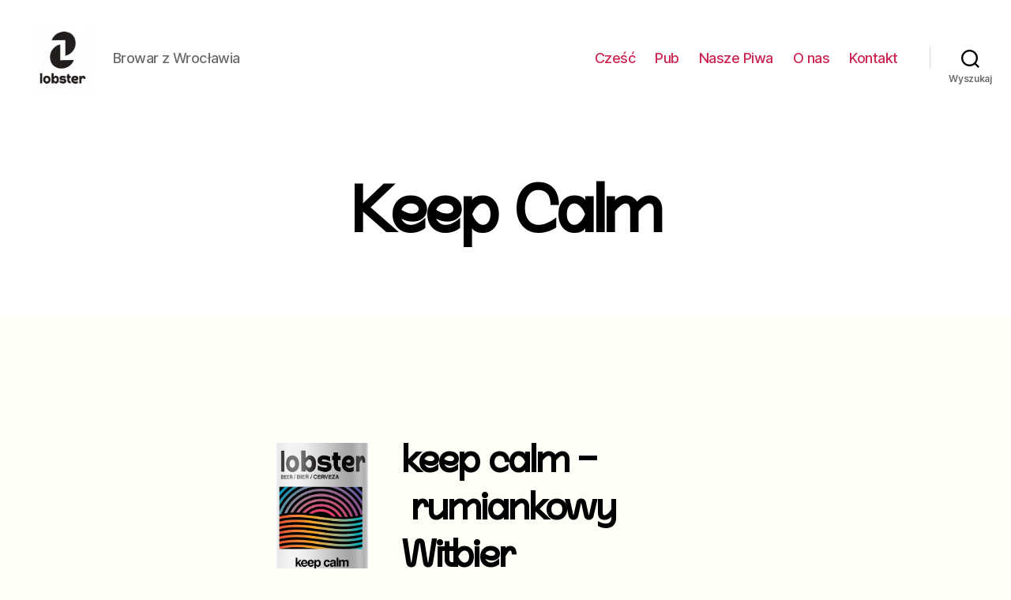

--- FILE ---
content_type: text/css
request_url: https://lobsterbrew.pl/wp-content/uploads/useanyfont/uaf.css?ver=1764382110
body_size: -104
content:
				@font-face {
					font-family: 'eliptic-regular';
					src: url('/wp-content/uploads/useanyfont/9999Eliptic-Regular.woff2') format('woff2'),
						url('/wp-content/uploads/useanyfont/9999Eliptic-Regular.woff') format('woff');
					  font-display: auto;
				}

				.eliptic-regular{font-family: 'eliptic-regular' !important;}

						h1, h2, h3, h4, h5, h6, p, .eliptik-font{
					font-family: 'eliptic-regular' !important;
				}
		